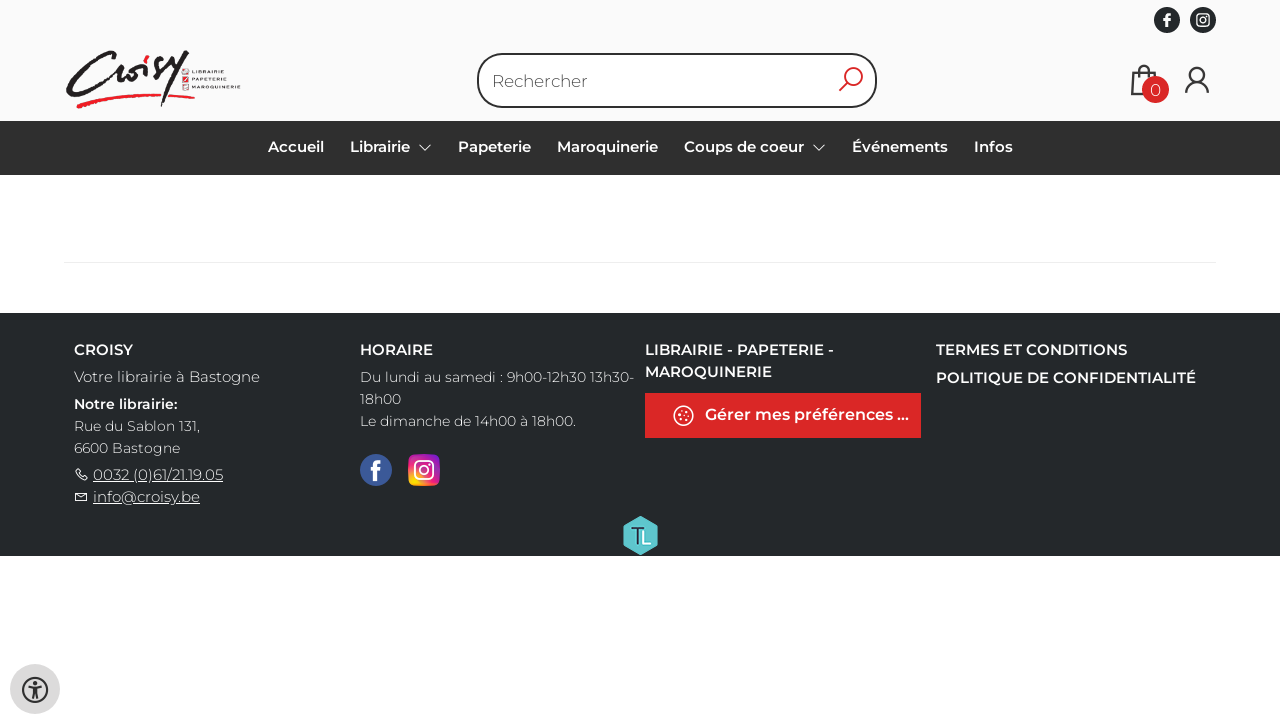

--- FILE ---
content_type: text/html; charset=UTF-8
request_url: https://www.croisy.be/fr/termes-et-conditions
body_size: 6081
content:
<!DOCTYPE html>
<html lang="fr">
    <head>
        <meta property="og:url"  content="https://www.croisy.be/fr/termes-et-conditions" />
        <meta property="og:type" content="website" />
        <meta charset="utf-8">
         
        <link rel="canonical" href="https://www.croisy.be/fr">
                     
        <meta http-equiv="X-UA-Compatible" content="IE=edge" />
        <base href="https://www.croisy.be/" />
        <meta name="description" content="">
        <meta name="keywords" content="">
        <meta property="og:title"         content="Termes et conditions" />
<meta property="og:description"   content=" " />
<meta property="og:image"         content="https://www.croisy.be//images/10045/logo.png?v=10.0" />
<meta property="og:image:width" content="200"/>
<meta property="og:image:height" content="200"/>
        
        <title>Termes et conditions | Croisy</title>        <meta name="viewport" content="width=device-width, initial-scale=1.0">
        <meta name="HandheldFriendly" content="true" />
        <meta name="csrf-token" content="aeqCzex1qefUUEYD2YV7XJjjQuF783PipEqXjyUr">
        <link rel="stylesheet" href="/assets-flat/css/10045/customer.css?v=10.0">
                <link rel="preload" as="style" href="https://www.croisy.be/build/assets/app-6hT8HZ_5.css" /><link rel="stylesheet" href="https://www.croisy.be/build/assets/app-6hT8HZ_5.css" />        <link rel="stylesheet" async defer href="/assets-flat/css/plugin-css/line-awesome.min.css?v=10.0">
        <link rel="shortcut icon" alt="Site Favicon" type="image/png" href="/images/10045/favicon.ico"/>
        <link rel="apple-touch-icon" href="/images/10045/logo.png?v=10.0">
        <link rel="stylesheet" href="/assets-flat/css/plugin-css/cookieconsent.css?v=10.0"  type="text/css">
                        <meta name="google-site-verification" content="" />
    <!-- Google Analytics -->
            <script>
            window.dataLayer = window.dataLayer || [];
            function gtag(){dataLayer.push(arguments);}
            gtag('js', new Date());
            gtag('config', "UA-118088649-1");
            gtag('consent', 'default', {
                'ad_storage': "denied",
                'ad_user_data': "denied",
                'ad_personalization': "denied",
                'analytics_storage':"denied"
            });
        </script>
        <script type="text/plain" data-category="analytics" data-service="analytics_storage" async defer aria-label="Google Analytics" src="https://www.googletagmanager.com/gtag/js?id=UA-118088649-1"></script>
                        </head>    
    <body id="mainBody" class="">
        <input type="hidden" id="token" name="_token" value="aeqCzex1qefUUEYD2YV7XJjjQuF783PipEqXjyUr">
        <div class="header">
                <div id="header-text"
            style="color:;
                    background-color:;
                    text-align:center;">
                        <div id="header-content" class="container">
                <div id="header-content-text">
                    
                </div>
                <div class="header-social-icons" role="navigation" aria-label="social network">
                                                                        <a tabindex="-1"
                            target="_blank"
                            class="social-links"
                            href="https://www.facebook.com/Maison-Croisy-257983897554048/">
                                                                <div class="logo-social-black">
                                    <img
                                    alt="Facebook"
                                    title="Facebook"
                                    src="https://www.croisy.be/assets-flat/images/facebook-black.svg"
                                    width="26"
                                    >
                                </div>
                                                            </a>
                                                                                                                                            <a tabindex="-1"
                            target="_blank"
                            class="social-links"
                            href="https://www.instagram.com/maisoncroisy/">
                                                                <div class="logo-social-black">
                                    <img
                                    alt="Instagram"
                                    title="Instagram"
                                    src="https://www.croisy.be/assets-flat/images/instagram-black.svg"
                                    width="26"
                                    >
                                </div>
                                                            </a>
                                                                                                                            </div>
            </div>
        </div>
                <!-- <div class="header-content"> -->
        <header>
            <div class="header-content">
                            <a id="main-logo" style="" tabindex="-1" href="https://www.croisy.be/fr"><img alt="Croisy" title="Croisy" src="/images/10045/logo.png?v=10.0" link rel="apple-touch-icon"> </a>
                                <form action="https://www.croisy.be/fr/recherche" method="get" id="search">
                                        <input type="hidden" id="classificationSearch"  value="0">
                    <input type="hidden" id="src_publicationDate" name="src_publicationDate" value='*'><input type="hidden" value="search" name="form"><input type="hidden" id="src_lang" name="src_lang" value='fr'><input type="hidden" id="src_publisher" name="src_publisher" value='*'><input type="hidden" name="src_classifications" value='*'><input type="hidden" id="src_result" name="src_result" value="livres">                    
                    <input tabindex="0" type="text" pattern=".{1,}" required   autocomplete="off" value="" name="q" id="searchbox" aria-label="Text input with dropdown button" placeholder="Rechercher ">
                    <button aria-label="button search" type="submit" tabindex="-1" id="btnSearch" class="color-background">
                        <i class="las la-search"></i>
                    </button>                        
                    <input type="hidden" id="src_type" name="src_type" value="*">
                </form>
                <div id="customer-btn" >
                    <div class="customer-btn-dropdown mobile-view">
                        <a tabindex="-1" href="https://www.croisy.be/fr"><i class="las la-home" aria-hidden="true"></i></a>
                    </div>
                    <div class="customer-btn-dropdown mobile-view" id="mobile-search">
                        <a tabindex="-1" onclick="anchor_search('searchbox')"><i class="las la-search" aria-hidden="true"></i></a>
                    </div>
                    <div class="customer-btn-dropdown">
                        <a tabindex="0" class="color-text" href="https://www.croisy.be/fr/panier"><i class="las la-shopping-bag" aria-hidden="true"></i><span href="https://www.croisy.be/fr/panier" id="articleCount" >0</span></a>
                    </div>
                                            <div class="customer-btn-dropdown">
                            <a tabindex="0"  href="https://www.croisy.be/fr/se-connecter" aria-label="Se connecter"><i class="las la-user" aria-hidden="true"></i></a>
                        </div>
                                                                    <div class="customer-btn-dropdown mobile-view accessibility-button">
                        <a tabindex="0" class="button-accessibility " onclick="toggleAccessibility()"><i class="las la-universal-access" aria-hidden="true"></i></a>
                    </div>
                    <div class="customer-btn-dropdown" id="mobile-menu" onclick="toggleMenuMobile()">
                        <a><label class="menu-icon"><span id="navicon"></span></label></a>
                    </div>
                </div>
                            </div>
                        <nav aria-label="Main Navigation">
                <ul id="menu" role="menubar" aria-label="menu navigation">
                                                                                                            <li class="row" role="none"> 
                                <a tabindex="0" style="animation-duration:250ms"    href="fr" title="Accueil" data-hover="Accueil">Accueil</a>
                            </li>
                                                                                                            <li role="none" class="classification row">
                                <a 
                                tabindex="0" 
                                style="animation-duration:300ms" 
                                class="hoverButton col" 
                                role="menuitem" 
                                data-hover="Librairie"  
                                href="fr/librairie"
                                onkeydown="toggleClassificationMenu(event)">Librairie&nbsp;</a>
                                <span onclick="mobileMenu(this,'classification',false,'menu')" class="mobileMenuButton"><i class="las la-angle-down col" aria-hidden="true"></i></span>
                                <!-- <ul class="dropdown-content hidden classification_mobileMenuDropdown" role="menu"> -->
                                <ul id="menuListClassification" class="hidden mainsub classification_mobileMenuDropdown " role="menu">
                                    <li class="mobile-view mobileMenuBack">
                                        <span class="mobileReturnButton" onclick="mobileMenu(this,'classification',false,'menu')" ><i class="las la-angle-left" aria-hidden="true"></i>&nbsp;Retour</span>
                                    </li>
                                                                                                                                                        <li class="subMenu 22757subpage" id="subMenu-22757" role="menuitem">
                                            <a style="animation-duration:200ms" href="fr/librairie/litterature/22757">Littérature</a>
                                                                                            <span tabindex="0" class="subSubMenuButton" onclick="showMenu('22757','menuListClassification')"><i class="las la-angle-right" aria-hidden="true" ></i></span>
                                                                                                                                        <ul class="secondMenu subSubMenu hidden 22757subpage_mobileMenuDropdown" id="secondMenu-22757">
                                                    <li role="menuitem" class="mobile-view mobileMenuBack">
                                                        <span class="subSubMenuButton mobileReturnButton" onclick="showMenu('22757','secondMenu-22757')" ><i class="las la-angle-left" aria-hidden="true" ></i>&nbsp;Retour</span>
                                                    </li>
                                                    <li role="menuitem">
                                                                                                                                                                                                                        <a style="animation-duration:220ms" href="fr/librairie/roman/22758"  >Roman</a>
                                                                                                                                                                                                                            <a style="animation-duration:340ms" href="fr/librairie/polar/22759"  >Polar</a>
                                                                                                                                                                                                                            <a style="animation-duration:460ms" href="fr/librairie/sf-fantasy/22760"  >SF &amp; Fantasy</a>
                                                                                                                                                                                                                            <a style="animation-duration:580ms" href="fr/librairie/biographie/22761"  >Biographie</a>
                                                                                                                                                                </li>
                                                </ul>       
                                                                                    </li>
                                                                                                                    <li class="subMenu 22762subpage" id="subMenu-22762" role="menuitem">
                                            <a style="animation-duration:300ms" href="fr/librairie/bd/22762">BD</a>
                                                                                            <span tabindex="0" class="subSubMenuButton" onclick="showMenu('22762','menuListClassification')"><i class="las la-angle-right" aria-hidden="true" ></i></span>
                                                                                                                                        <ul class="secondMenu subSubMenu hidden 22762subpage_mobileMenuDropdown" id="secondMenu-22762">
                                                    <li role="menuitem" class="mobile-view mobileMenuBack">
                                                        <span class="subSubMenuButton mobileReturnButton" onclick="showMenu('22762','secondMenu-22762')" ><i class="las la-angle-left" aria-hidden="true" ></i>&nbsp;Retour</span>
                                                    </li>
                                                    <li role="menuitem">
                                                                                                                                                                                                                        <a style="animation-duration:220ms" href="fr/librairie/adultes/22763"  >Adultes</a>
                                                                                                                                                                                                                            <a style="animation-duration:340ms" href="fr/librairie/jeunesse/22764"  >Jeunesse</a>
                                                                                                                                                                                                                            <a style="animation-duration:460ms" href="fr/librairie/manga/22765"  >Manga</a>
                                                                                                                                                                                                                            <a style="animation-duration:580ms" href="fr/librairie/comics/22766"  >Comics</a>
                                                                                                                                                                </li>
                                                </ul>       
                                                                                    </li>
                                                                                                                    <li class="subMenu 22767subpage" id="subMenu-22767" role="menuitem">
                                            <a style="animation-duration:400ms" href="fr/librairie/jeunesse/22767">Jeunesse</a>
                                                                                            <span tabindex="0" class="subSubMenuButton" onclick="showMenu('22767','menuListClassification')"><i class="las la-angle-right" aria-hidden="true" ></i></span>
                                                                                                                                        <ul class="secondMenu subSubMenu hidden 22767subpage_mobileMenuDropdown" id="secondMenu-22767">
                                                    <li role="menuitem" class="mobile-view mobileMenuBack">
                                                        <span class="subSubMenuButton mobileReturnButton" onclick="showMenu('22767','secondMenu-22767')" ><i class="las la-angle-left" aria-hidden="true" ></i>&nbsp;Retour</span>
                                                    </li>
                                                    <li role="menuitem">
                                                                                                                                                                                                                        <a style="animation-duration:220ms" href="fr/librairie/albums-0-6-ans/22768"  >Albums (0-6 ans)</a>
                                                                                                                                                                                                                            <a style="animation-duration:340ms" href="fr/librairie/romans-a-partir-de-6-ans/22769"  >Romans (à partir de 6 ans)</a>
                                                                                                                                                                                                                            <a style="animation-duration:460ms" href="fr/librairie/documentaire/22770"  >Documentaire</a>
                                                                                                                                                                </li>
                                                </ul>       
                                                                                    </li>
                                                                                                                    <li class="subMenu 22771subpage" id="subMenu-22771" role="menuitem">
                                            <a style="animation-duration:500ms" href="fr/librairie/livres-de-guerre/22771">Livres de guerre</a>
                                                                                            <span tabindex="0" class="subSubMenuButton" onclick="showMenu('22771','menuListClassification')"><i class="las la-angle-right" aria-hidden="true" ></i></span>
                                                                                                                                        <ul class="secondMenu subSubMenu hidden 22771subpage_mobileMenuDropdown" id="secondMenu-22771">
                                                    <li role="menuitem" class="mobile-view mobileMenuBack">
                                                        <span class="subSubMenuButton mobileReturnButton" onclick="showMenu('22771','secondMenu-22771')" ><i class="las la-angle-left" aria-hidden="true" ></i>&nbsp;Retour</span>
                                                    </li>
                                                    <li role="menuitem">
                                                                                                                                                                                                                        <a style="animation-duration:220ms" href="fr/librairie/autres/22772"  >Autres</a>
                                                                                                                                                                </li>
                                                </ul>       
                                                                                    </li>
                                                                                                                    <li class="subMenu 22773subpage" id="subMenu-22773" role="menuitem">
                                            <a style="animation-duration:600ms" href="fr/librairie/scolaire/22773">Scolaire</a>
                                                                                            <span tabindex="0" class="subSubMenuButton" onclick="showMenu('22773','menuListClassification')"><i class="las la-angle-right" aria-hidden="true" ></i></span>
                                                                                                                                        <ul class="secondMenu subSubMenu hidden 22773subpage_mobileMenuDropdown" id="secondMenu-22773">
                                                    <li role="menuitem" class="mobile-view mobileMenuBack">
                                                        <span class="subSubMenuButton mobileReturnButton" onclick="showMenu('22773','secondMenu-22773')" ><i class="las la-angle-left" aria-hidden="true" ></i>&nbsp;Retour</span>
                                                    </li>
                                                    <li role="menuitem">
                                                                                                                                                                                                                        <a style="animation-duration:220ms" href="fr/librairie/dictionnaires/22774"  >Dictionnaires</a>
                                                                                                                                                                                                                            <a style="animation-duration:340ms" href="fr/librairie/methodes-dapprentissage/22775"  >Méthodes d&#039;apprentissage</a>
                                                                                                                                                                                                                            <a style="animation-duration:460ms" href="fr/librairie/cahiers-dexercices/22776"  >Cahiers d&#039;exercices</a>
                                                                                                                                                                                                                            <a style="animation-duration:580ms" href="fr/librairie/langues/22777"  >Langues</a>
                                                                                                                                                                </li>
                                                </ul>       
                                                                                    </li>
                                                                                                                    <li class="subMenu 22778subpage" id="subMenu-22778" role="menuitem">
                                            <a style="animation-duration:700ms" href="fr/librairie/autres-rayons/22778">Autres rayons</a>
                                                                                            <span tabindex="0" class="subSubMenuButton" onclick="showMenu('22778','menuListClassification')"><i class="las la-angle-right" aria-hidden="true" ></i></span>
                                                                                                                                        <ul class="secondMenu subSubMenu hidden 22778subpage_mobileMenuDropdown" id="secondMenu-22778">
                                                    <li role="menuitem" class="mobile-view mobileMenuBack">
                                                        <span class="subSubMenuButton mobileReturnButton" onclick="showMenu('22778','secondMenu-22778')" ><i class="las la-angle-left" aria-hidden="true" ></i>&nbsp;Retour</span>
                                                    </li>
                                                    <li role="menuitem">
                                                                                                                                                                                                                        <a style="animation-duration:220ms" href="fr/librairie/tourisme-voyages/22779"  >Tourisme &amp; voyages</a>
                                                                                                                                                                                                                            <a style="animation-duration:340ms" href="fr/librairie/loisirs-humour-bricolage/22780"  >Loisirs, humour &amp; bricolage</a>
                                                                                                                                                                                                                            <a style="animation-duration:460ms" href="fr/librairie/nature-ecologie/22781"  >Nature &amp; écologie</a>
                                                                                                                                                                                                                            <a style="animation-duration:580ms" href="fr/librairie/sports/22782"  >Sports</a>
                                                                                                                                                                                                                            <a style="animation-duration:700ms" href="fr/librairie/philosophie-religion-esoterisme/22783"  >Philosophie, religion &amp; ésotérisme</a>
                                                                                                                                                                                                                            <a style="animation-duration:820ms" href="fr/librairie/cuisine/22784"  >Cuisine</a>
                                                                                                                                                                                                                            <a style="animation-duration:940ms" href="fr/librairie/psychologie-sante/22785"  >Psychologie &amp; santé</a>
                                                                                                                                                                                                                            <a style="animation-duration:1060ms" href="fr/librairie/actualite-politique-economie/22786"  >Actualité, politique &amp; économie</a>
                                                                                                                                                                                                                            <a style="animation-duration:1180ms" href="fr/librairie/beaux-arts/22787"  >Beaux arts</a>
                                                                                                                                                                                                                            <a style="animation-duration:1300ms" href="fr/librairie/histoire/22788"  >Histoire</a>
                                                                                                                                                                </li>
                                                </ul>       
                                                                                    </li>
                                                                    </ul>
                            </li>     
                                                                                                            <li class="row" role="none"> 
                                <a tabindex="0" style="animation-duration:350ms"    href="fr/papeterie" title="Papeterie" data-hover="Papeterie">Papeterie</a>
                            </li>
                                                                                                            <li class="row" role="none"> 
                                <a tabindex="0" style="animation-duration:400ms"    href="fr/maroquinerie" title="Maroquinerie" data-hover="Maroquinerie">Maroquinerie</a>
                            </li>
                                                                                                            <li class="booksreviews row" role="none">
                                <a 
                                tabindex="0" 
                                style="animation-duration:450ms" 
                                class="hoverButton col" 
                                href="https://www.croisy.be/fr/coups-de-coeur"
                                aria-haspopup="true"
                                aria-expanded="false" 
                                onkeydown="onMenuKeydown2(event)">Coups de coeur&nbsp;</a>
                                <span onclick="mobileMenu(this,'booksreviews',false,'menu')" class="mobileMenuButton"><i class="las la-angle-down col" aria-hidden="true"></i></span>
                                <ul  id="menuListBooksreviews" class="hidden booksreviews_mobileMenuDropdown" role="menu">
                                    <li class="mobile-view mobileMenuBack">
                                        <span aria-label="Retour" class="mobileReturnButton"  onclick="mobileMenu(this,'booksreviews',false,'menu')" ><i class="las la-angle-left" aria-hidden="true"></i>&nbsp;Retour</span>
                                    </li>
                                                                                                                                                                                                        <li role="menuitem"><a style="animation-duration:200ms" href="https://www.croisy.be/fr/coups-de-coeur/113-1-desc">Littérature</a></li>
                                                                                                                                                                                                                                                                                                                                                                                                                                                                                                                            <li role="menuitem"><a style="animation-duration:300ms" href="https://www.croisy.be/fr/coups-de-coeur/176-1-desc">Autres rayons</a></li>
                                                                                                                                                                                                                                                                                                                                                                                                                                                                                                                                                                                                                                                                                                                                                                                                                                                                                                                        <li role="menuitem"><a style="animation-duration:400ms" href="https://www.croisy.be/fr/coups-de-coeur/161-1-desc">Scolaire</a></li>
                                                                                                                                                                                                                                                                                                                                                                                                                                                                                                                                                                                                        <li role="menuitem"><a style="animation-duration:500ms" href="https://www.croisy.be/fr/coups-de-coeur/128-1-desc">BD</a></li>
                                                                                                                                                                                                                                                                                                                                                                                                                                                                                                                            <li role="menuitem"><a style="animation-duration:600ms" href="https://www.croisy.be/fr/coups-de-coeur/143-1-desc">Jeunesse</a></li>
                                                                                                                                                                                                                                                                                                                                                                                                                                                <li role="menuitem"><a style="animation-duration:700ms" href="https://www.croisy.be/fr/coups-de-coeur/155-1-desc">Livres de guerre</a></li>
                                                                                                                                                                                        </ul>
                            </li>
                                                                                                            <li class="row" role="none"> 
                                <a tabindex="0" style="animation-duration:500ms"    href="fr/evenements" title="Événements" data-hover="Événements">Événements</a>
                            </li>
                                                                                                            <li class="row" role="none"> 
                                <a tabindex="0" style="animation-duration:550ms"    href="fr/infos" title="Infos" data-hover="Infos">Infos</a>
                            </li>
                                                
                </ul>
            </nav>
                    </header>
    </div>
 
    <main id="body-content" role="main">
        	
	<br/>
<div class="container page-text-content">
	<div class="col-md-12">
		<div id="contents">
			<style>
.col-md-12, .module{clear: both;float:none}
#contents .col-md-12,#contents .col-md-6, #contents .col-md-4,#contents .col-md-3{padding:20px}
#contents .module-block 
{padding:0;}
#contents .col-md-6 img,#contents .col-md-4 img,#contents .col-md-3 img
{
    margin-bottom: 10px;
    width: 100%;
}
</style>
<div id="newContent">
                        <div id="0">
            <div >		
                
            </div>	
        </div>	
                        </div>
  
		</div>
								</div>
	<br/><br/>
	<hr/>
	</div>
<div id="modal-orders" class="modal modal-cart">
	<div class="modal-content" id="modal-cart-content">
			<a class="close button-close" id="modal-cart-close">×</a>
			<div id="modalContent"></div>
	</div>  
</div>
<div id="previewContentData"></div>
        <div id="wishlist" class="modal modal-cart" style="opacity:0;visibility:hidden;">
            <div class="modal-dialog">
                <div class="modal-content">
                     <div class="modal_view"></div>
                </div>  
            </div>  
        </div>
        <div id="modal-cart" class="modal modal-cart" style="opacity:0;visibility:hidden;">
            <div class="modal-dialog">
                <div class="modal-content">
                     <div class="modal_view"></div>
                </div>  
            </div>  
        </div> 
        <a id="scrollup" href="javascript:" onclick="backTop()"><i class="las la-angle-up"></i></a>
        <a id="accessibilityButtonFixed" class="mobile-hide button-accessibility " onclick="toggleAccessibility()"><i class="las la-universal-access" aria-hidden="true"></i></a>
    </main>
    </body>
    <!--  -->
        <footer class="footer" role="contentinfo">
    <div class="container">
        <div class="col-md-12 col-xs-12">
            <div class="col-md-3 col-xs-12">
                <h3 class="module-title"><b>Croisy</b></h3>
                <h4>Votre librairie à Bastogne</h4>
                <b>Notre librairie:</b><br/>
                <span>Rue du Sablon 131, <br />
6600 Bastogne</span>
                <h5><span><i class="las la-phone"></i></span>&nbsp;<a style="color:inherit;" href="tel:0032 (0)61/21.19.05"><u>0032 (0)61/21.19.05</u></a><br/>
                <span><i class="las la-envelope"></i></span>&nbsp;<a style="color:inherit;" href="mailto:info@croisy.be"><u>info@croisy.be</u></a></h5>
            </div>
            <div class="col-md-3 col-xs-12">
                <h3><b>Horaire</b></h3>
                Du lundi au samedi : 9h00-12h30  13h30-18h00<br />
Le dimanche de 14h00 à 18h00.
                <br/><br/>
                                <a target="_blank" href="https://www.facebook.com/Maison-Croisy-257983897554048/" aria-label="Facebook"><img alt="Facebook" src="assets-flat/images/facebook.png?v=10.0"></a>&nbsp;&nbsp;&nbsp;
                                                                <a target="_blank" href="https://www.instagram.com/maisoncroisy/" aria-label="Instagram"><img alt="Instagram" src="assets-flat/images/instagram.png?v=10.0"></a>&nbsp;&nbsp;&nbsp;
                                                            </div>
            <div class="col-md-3 col-xs-12">
                <h3><b>Librairie - Papeterie - Maroquinerie</b></h3>
                <h4></h4>
                                <button  class="footer-subscription-button button" type="button" data-cc="show-preferencesModal"><i class="las la-cookie" aria-hidden="true"></i>&nbsp;Gérer mes préférences de cookies</button>
            </div>
            <div class="col-md-3 col-xs-12">
                    <div class="col-md-12 col-sm-4 col-xs-12">
                        <h3><a  href="https://www.croisy.be/fr/termes-et-conditions">Termes et conditions</a></h3>
                    </div>
                    <div class="col-md-12 col-sm-4 col-xs-12">
                        <h3><a  href="https://www.croisy.be/fr/politique-de-confidentialite">Politique de confidentialité</a></h3>
                    </div>
                                        <div class="col-md-12 col-sm-4 col-xs-12">
                                        </div>
            </div>
        </div>
        <br/>
        <div class="footer-pages col-md-12 col-xs-12 col-lg-12">
                                            </div>
                <center><a href="https://www.titelive.be" target="_blank" aria-label="Titelive" titelive="titelive"><img alt="Titelive" src="assets-cms/images/powered-by-titelive.png?v=10.0"/> </a></center>
                </div>
</footer>        <script src="/assets-flat/js/jquery.min.js?v=10.0"></script>
    <script src="/assets-flat/js/main.min.js?v=10.0"></script>
        
                    <script async defer src="/js/cookieconsent.js?v=10.0"></script>
                    <script>
            function updateGtagConsent(cookie) {
                gtag('consent', 'update', {
                    'ad_user_data': (cookie.services.analytics.includes('ad_user_data') == true)?"granted":"denied",
                    'ad_personalization': (cookie.services.analytics.includes('ad_personalization') == true)?"granted":"denied",
                    'ad_storage': (cookie.services.analytics.includes('ad_storage') == true)?"granted":"denied",
                    'analytics_storage': (cookie.services.analytics.includes('analytics_storage') == true)?"granted":"denied"
                });
            }
            </script>
                <input type="hidden" id="lang" value="fr">
            <input type="hidden" id="contactPage" value="https://www.croisy.be/fr/infos">
    

</html>